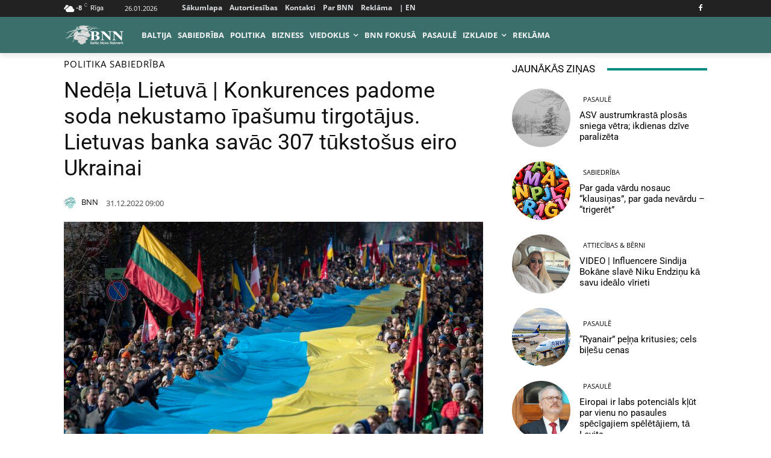

--- FILE ---
content_type: text/html; charset=utf-8
request_url: https://www.google.com/recaptcha/api2/aframe
body_size: 267
content:
<!DOCTYPE HTML><html><head><meta http-equiv="content-type" content="text/html; charset=UTF-8"></head><body><script nonce="aOqQaY4pXoty5bJKx9VgQQ">/** Anti-fraud and anti-abuse applications only. See google.com/recaptcha */ try{var clients={'sodar':'https://pagead2.googlesyndication.com/pagead/sodar?'};window.addEventListener("message",function(a){try{if(a.source===window.parent){var b=JSON.parse(a.data);var c=clients[b['id']];if(c){var d=document.createElement('img');d.src=c+b['params']+'&rc='+(localStorage.getItem("rc::a")?sessionStorage.getItem("rc::b"):"");window.document.body.appendChild(d);sessionStorage.setItem("rc::e",parseInt(sessionStorage.getItem("rc::e")||0)+1);localStorage.setItem("rc::h",'1769462141618');}}}catch(b){}});window.parent.postMessage("_grecaptcha_ready", "*");}catch(b){}</script></body></html>